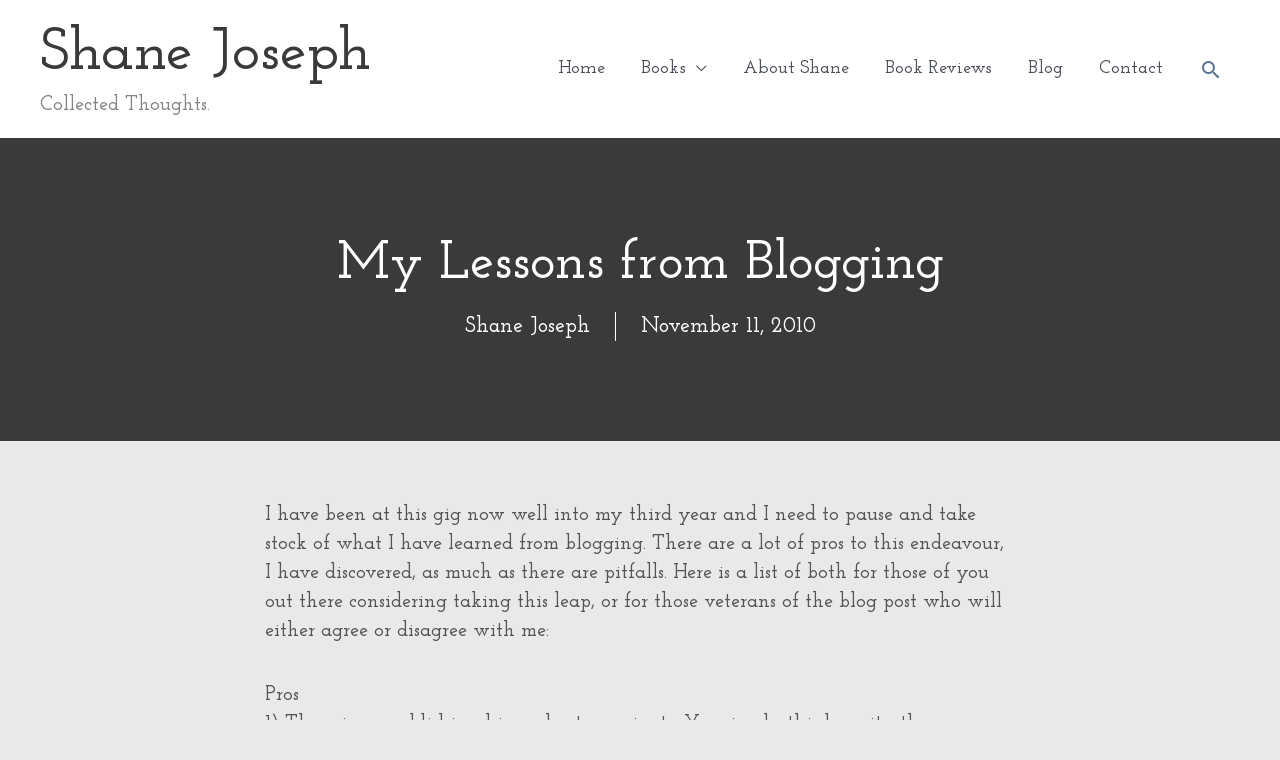

--- FILE ---
content_type: text/css
request_url: https://shanejoseph.com/wp-content/uploads/siteorigin-widgets/sow-social-media-buttons-flat-9a72a9f2c30f.css?ver=6.9
body_size: 249
content:
.so-widget-sow-social-media-buttons-flat-9a72a9f2c30f .social-media-button-container {
  zoom: 1;
  text-align: left;
  /*
	&:after {
		content:"";
		display:inline-block;
		width:100%;
	}
	*/
}
.so-widget-sow-social-media-buttons-flat-9a72a9f2c30f .social-media-button-container:before {
  content: '';
  display: block;
}
.so-widget-sow-social-media-buttons-flat-9a72a9f2c30f .social-media-button-container:after {
  content: '';
  display: table;
  clear: both;
}
@media (max-width: 780px) {
  .so-widget-sow-social-media-buttons-flat-9a72a9f2c30f .social-media-button-container {
    text-align: left;
  }
}
.so-widget-sow-social-media-buttons-flat-9a72a9f2c30f .sow-social-media-button-facebook-0 {
  color: #ffffff !important;
  background-color: #4064d7;
  border: 1px solid #4064d7;
}
.so-widget-sow-social-media-buttons-flat-9a72a9f2c30f .sow-social-media-button-facebook-0.ow-button-hover:focus,
.so-widget-sow-social-media-buttons-flat-9a72a9f2c30f .sow-social-media-button-facebook-0.ow-button-hover:hover {
  color: #ffffff !important;
}
.so-widget-sow-social-media-buttons-flat-9a72a9f2c30f .sow-social-media-button-facebook-0:hover {
  border-bottom: 1px solid #4064d7;
}
.so-widget-sow-social-media-buttons-flat-9a72a9f2c30f .sow-social-media-button-facebook-0.ow-button-hover:hover {
  background-color: #4064d7;
  border-color: #4064d7;
}
.so-widget-sow-social-media-buttons-flat-9a72a9f2c30f .sow-social-media-button-twitter-0 {
  color: #ffffff !important;
  background-color: #4064d7;
  border: 1px solid #4064d7;
}
.so-widget-sow-social-media-buttons-flat-9a72a9f2c30f .sow-social-media-button-twitter-0.ow-button-hover:focus,
.so-widget-sow-social-media-buttons-flat-9a72a9f2c30f .sow-social-media-button-twitter-0.ow-button-hover:hover {
  color: #ffffff !important;
}
.so-widget-sow-social-media-buttons-flat-9a72a9f2c30f .sow-social-media-button-twitter-0:hover {
  border-bottom: 1px solid #4064d7;
}
.so-widget-sow-social-media-buttons-flat-9a72a9f2c30f .sow-social-media-button-twitter-0.ow-button-hover:hover {
  background-color: #4064d7;
  border-color: #4064d7;
}
.so-widget-sow-social-media-buttons-flat-9a72a9f2c30f .sow-social-media-button-youtube-0 {
  color: #ffffff !important;
  background-color: #cf3427;
  border: 1px solid #cf3427;
}
.so-widget-sow-social-media-buttons-flat-9a72a9f2c30f .sow-social-media-button-youtube-0.ow-button-hover:focus,
.so-widget-sow-social-media-buttons-flat-9a72a9f2c30f .sow-social-media-button-youtube-0.ow-button-hover:hover {
  color: #ffffff !important;
}
.so-widget-sow-social-media-buttons-flat-9a72a9f2c30f .sow-social-media-button-youtube-0:hover {
  border-bottom: 1px solid #cf3427;
}
.so-widget-sow-social-media-buttons-flat-9a72a9f2c30f .sow-social-media-button-youtube-0.ow-button-hover:hover {
  background-color: #cf3427;
  border-color: #cf3427;
}
.so-widget-sow-social-media-buttons-flat-9a72a9f2c30f .sow-social-media-button-google-plus-0 {
  color: #ffffff !important;
  background-color: #dd4b39;
  border: 1px solid #dd4b39;
}
.so-widget-sow-social-media-buttons-flat-9a72a9f2c30f .sow-social-media-button-google-plus-0.ow-button-hover:focus,
.so-widget-sow-social-media-buttons-flat-9a72a9f2c30f .sow-social-media-button-google-plus-0.ow-button-hover:hover {
  color: #ffffff !important;
}
.so-widget-sow-social-media-buttons-flat-9a72a9f2c30f .sow-social-media-button-google-plus-0:hover {
  border-bottom: 1px solid #dd4b39;
}
.so-widget-sow-social-media-buttons-flat-9a72a9f2c30f .sow-social-media-button-google-plus-0.ow-button-hover:hover {
  background-color: #dd4b39;
  border-color: #dd4b39;
}
.so-widget-sow-social-media-buttons-flat-9a72a9f2c30f .sow-social-media-button {
  display: inline-block;
  font-size: 1em;
  line-height: 1em;
  margin: 0.2em 0.2em 0.2em 0;
  padding: 0.5em 0;
  width: 2em;
  text-align: center;
  vertical-align: middle;
  -webkit-border-radius: 1.5em;
  -moz-border-radius: 1.5em;
  border-radius: 1.5em;
}
.so-widget-sow-social-media-buttons-flat-9a72a9f2c30f .sow-social-media-button .sow-icon-fontawesome {
  display: inline-block;
  height: 1em;
}

--- FILE ---
content_type: text/css
request_url: https://shanejoseph.com/wp-content/uploads/siteorigin-widgets/sow-features-default-b8aac8562f35.css?ver=6.9
body_size: 478
content:
.so-widget-sow-features-default-b8aac8562f35 .sow-features-list {
  display: flex;
  flex-wrap: wrap;
  gap: 25px 25px;
  list-style: none;
  margin: 0;
  padding: 0;
}
.so-widget-sow-features-default-b8aac8562f35 .sow-features-list .sow-features-feature {
  -ms-box-sizing: border-box;
  -moz-box-sizing: border-box;
  -webkit-box-sizing: border-box;
  box-sizing: border-box;
  margin: 0;
  position: relative;
}
@media (min-width: 780px) {
  .so-widget-sow-features-default-b8aac8562f35 .sow-features-list .sow-features-feature:nth-of-type(1n + 1) {
    padding-left: 0;
  }
  .so-widget-sow-features-default-b8aac8562f35 .sow-features-list .sow-features-feature:nth-of-type(1n) {
    padding-right: 0;
  }
}
.so-widget-sow-features-default-b8aac8562f35 .sow-features-list .sow-features-feature.sow-icon-container-position-top {
  text-align: center;
}
.so-widget-sow-features-default-b8aac8562f35 .sow-features-list .sow-features-feature.sow-icon-container-position-top .sow-icon-container {
  margin-bottom: 10px;
}
.so-widget-sow-features-default-b8aac8562f35 .sow-features-list .sow-features-feature.sow-icon-container-position-right {
  align-items: flex-start;
}
.so-widget-sow-features-default-b8aac8562f35 .sow-features-list .sow-features-feature.sow-icon-container-position-right .sow-icon-container {
  margin-right: 10px;
}
.so-widget-sow-features-default-b8aac8562f35 .sow-features-list .sow-features-feature.sow-icon-container-position-left {
  align-items: flex-start;
}
.so-widget-sow-features-default-b8aac8562f35 .sow-features-list .sow-features-feature.sow-icon-container-position-left .sow-icon-container {
  margin-left: 10px;
}
.so-widget-sow-features-default-b8aac8562f35 .sow-features-list .sow-features-feature.sow-icon-container-position-bottom {
  align-items: center;
  text-align: center;
}
.so-widget-sow-features-default-b8aac8562f35 .sow-features-list .sow-features-feature.sow-icon-container-position-bottom .sow-icon-container {
  margin-top: 10px;
}
.so-widget-sow-features-default-b8aac8562f35 .sow-features-list .sow-features-feature.sow-icon-container-position-top .sow-icon-container,
.so-widget-sow-features-default-b8aac8562f35 .sow-features-list .sow-features-feature.sow-icon-container-position-bottom .sow-icon-container {
  margin: auto;
}
.so-widget-sow-features-default-b8aac8562f35 .sow-features-list .sow-features-feature .sow-features-feature-right-left-container {
  display: flex;
  flex-direction: inherit;
  width: 100%;
  align-items: center;
}
.so-widget-sow-features-default-b8aac8562f35 .sow-features-list .sow-features-feature .sow-features-feature-right-left-container .textwidget {
  width: 100%;
}
.so-widget-sow-features-default-b8aac8562f35 .sow-features-list .sow-features-feature .sow-icon-container {
  font-size: 0px;
  height: 0px;
  text-decoration: none;
  width: 0px;
  flex: 0 0 0px;
}
.so-widget-sow-features-default-b8aac8562f35 .sow-features-list .sow-features-feature .sow-icon-container:not(.sow-container-none) [class^="sow-icon-"],
.so-widget-sow-features-default-b8aac8562f35 .sow-features-list .sow-features-feature .sow-icon-container .sow-icon-image {
  align-items: center;
  color: #fff;
  display: flex;
  height: 0px;
  justify-content: center;
  position: absolute;
  text-decoration: none;
  top: 0;
  width: 0px;
  background-size: contain;
  background-position: center;
  background-repeat: no-repeat;
}
.so-widget-sow-features-default-b8aac8562f35 .sow-features-list .sow-features-feature h5 {
  margin: 1em 0;
}
.so-widget-sow-features-default-b8aac8562f35 .sow-features-list .sow-features-feature h5 a {
  color: inherit;
  text-decoration: none;
}
.so-widget-sow-features-default-b8aac8562f35 .sow-features-list .sow-features-feature h5 a:hover {
  text-decoration: underline;
}
.so-widget-sow-features-default-b8aac8562f35 .sow-features-list .sow-features-feature p.sow-more-text a {
  color: inherit;
  font-weight: 500;
  text-decoration: none;
}
.so-widget-sow-features-default-b8aac8562f35 .sow-features-list .sow-features-feature p.sow-more-text a:hover {
  text-decoration: underline;
}
.so-widget-sow-features-default-b8aac8562f35 .sow-features-list .sow-features-feature p:last-child {
  margin-bottom: 0;
}
.so-widget-sow-features-default-b8aac8562f35 .sow-features-list .sow-features-feature .sow-features-feature-title {
  color: #ffffff;
  font-size: 13px;
  
}
.so-widget-sow-features-default-b8aac8562f35 .sow-features-list .sow-features-feature p.sow-more-text a {
  color: inherit;
  font-weight: 500;
  text-decoration: none;
}
.so-widget-sow-features-default-b8aac8562f35 .sow-features-list .sow-features-feature p.sow-more-text a:hover {
  text-decoration: underline;
}
@media (max-width: 780px) {
  .so-widget-sow-features-default-b8aac8562f35 .sow-features-list {
    gap: 25px;
  }
  .so-widget-sow-features-default-b8aac8562f35 .sow-features-list.sow-features-responsive .sow-features-feature {
    flex-direction: row !important;
    justify-content: center;
  }
  .so-widget-sow-features-default-b8aac8562f35 .sow-features-list.sow-features-responsive .sow-icon-container-position-top,
  .so-widget-sow-features-default-b8aac8562f35 .sow-features-list.sow-features-responsive .sow-icon-container-position-right,
  .so-widget-sow-features-default-b8aac8562f35 .sow-features-list.sow-features-responsive .sow-icon-container-position-left {
    flex-direction: column !important;
  }
  .so-widget-sow-features-default-b8aac8562f35 .sow-features-list.sow-features-responsive .sow-icon-container-position-bottom {
    flex-direction: column-reverse !important;
  }
  .so-widget-sow-features-default-b8aac8562f35 .sow-features-list.sow-features-responsive .sow-features-feature {
    width: 100% !important;
  }
  .so-widget-sow-features-default-b8aac8562f35 .sow-features-list.sow-features-responsive .sow-features-feature-content,
  .so-widget-sow-features-default-b8aac8562f35 .sow-features-list.sow-features-responsive .sow-features-feature-title,
  .so-widget-sow-features-default-b8aac8562f35 .sow-features-list.sow-features-responsive .sow-more-text {
    text-align: center;
  }
  .so-widget-sow-features-default-b8aac8562f35 .sow-features-list.sow-features-responsive .sow-icon-container-position-left .sow-icon-container,
  .so-widget-sow-features-default-b8aac8562f35 .sow-features-list.sow-features-responsive .sow-icon-container-position-right .sow-icon-container {
    display: flex;
    justify-content: center;
    width: 100%;
  }
  .so-widget-sow-features-default-b8aac8562f35 .sow-features-list.sow-features-responsive .sow-icon-container-position-left .sow-icon-container {
    margin-left: 0;
  }
  .so-widget-sow-features-default-b8aac8562f35 .sow-features-list.sow-features-responsive .sow-icon-container-position-right .sow-icon-container {
    margin-right: 0;
  }
}

--- FILE ---
content_type: text/css
request_url: https://shanejoseph.com/wp-content/uploads/elementor/css/post-1796.css?ver=1765403190
body_size: 110
content:
.elementor-kit-1796{--e-global-color-primary:#3A3A3A;--e-global-color-secondary:#7A7A7A;--e-global-color-text:#3A3A3A;--e-global-color-accent:#587291;--e-global-color-5f792e95:#8FBA51;--e-global-color-75b5d7ba:#FFFFFF;--e-global-color-7f857bf0:#FFFFFF;--e-global-color-7bc45daf:#EAE8E8;--e-global-color-43fe815a:#FFFFFF;--e-global-typography-primary-font-weight:500;--e-global-typography-secondary-font-weight:500;--e-global-typography-text-font-weight:500;--e-global-typography-accent-font-weight:500;}.elementor-kit-1796 e-page-transition{background-color:#FFBC7D;}.elementor-section.elementor-section-boxed > .elementor-container{max-width:1200px;}.e-con{--container-max-width:1200px;}.elementor-widget:not(:last-child){margin-block-end:20px;}.elementor-element{--widgets-spacing:20px 20px;--widgets-spacing-row:20px;--widgets-spacing-column:20px;}{}h1.entry-title{display:var(--page-title-display);}@media(max-width:1024px){.elementor-section.elementor-section-boxed > .elementor-container{max-width:1024px;}.e-con{--container-max-width:1024px;}}@media(max-width:767px){.elementor-section.elementor-section-boxed > .elementor-container{max-width:767px;}.e-con{--container-max-width:767px;}}

--- FILE ---
content_type: text/css
request_url: https://shanejoseph.com/wp-content/uploads/elementor/css/post-2259.css?ver=1765403190
body_size: 1320
content:
.elementor-2259 .elementor-element.elementor-element-6d9a055c:not(.elementor-motion-effects-element-type-background), .elementor-2259 .elementor-element.elementor-element-6d9a055c > .elementor-motion-effects-container > .elementor-motion-effects-layer{background-color:var( --e-global-color-primary );}.elementor-2259 .elementor-element.elementor-element-6d9a055c{transition:background 0.3s, border 0.3s, border-radius 0.3s, box-shadow 0.3s;padding:100px 0px 100px 0px;}.elementor-2259 .elementor-element.elementor-element-6d9a055c > .elementor-background-overlay{transition:background 0.3s, border-radius 0.3s, opacity 0.3s;}.elementor-2259 .elementor-element.elementor-element-6a391ce6 > .elementor-element-populated{padding:0px 50px 0px 50px;}.elementor-widget-theme-post-title .elementor-heading-title{font-weight:var( --e-global-typography-primary-font-weight );color:var( --e-global-color-primary );}.elementor-2259 .elementor-element.elementor-element-47e1d682{text-align:center;}.elementor-2259 .elementor-element.elementor-element-47e1d682 .elementor-heading-title{font-size:3em;font-weight:700;color:var( --e-global-color-75b5d7ba );}.elementor-widget-post-info .elementor-icon-list-item:not(:last-child):after{border-color:var( --e-global-color-text );}.elementor-widget-post-info .elementor-icon-list-icon i{color:var( --e-global-color-primary );}.elementor-widget-post-info .elementor-icon-list-icon svg{fill:var( --e-global-color-primary );}.elementor-widget-post-info .elementor-icon-list-text, .elementor-widget-post-info .elementor-icon-list-text a{color:var( --e-global-color-secondary );}.elementor-widget-post-info .elementor-icon-list-item{font-weight:var( --e-global-typography-text-font-weight );}.elementor-2259 .elementor-element.elementor-element-279446e7 .elementor-icon-list-items:not(.elementor-inline-items) .elementor-icon-list-item:not(:last-child){padding-bottom:calc(50px/2);}.elementor-2259 .elementor-element.elementor-element-279446e7 .elementor-icon-list-items:not(.elementor-inline-items) .elementor-icon-list-item:not(:first-child){margin-top:calc(50px/2);}.elementor-2259 .elementor-element.elementor-element-279446e7 .elementor-icon-list-items.elementor-inline-items .elementor-icon-list-item{margin-right:calc(50px/2);margin-left:calc(50px/2);}.elementor-2259 .elementor-element.elementor-element-279446e7 .elementor-icon-list-items.elementor-inline-items{margin-right:calc(-50px/2);margin-left:calc(-50px/2);}body.rtl .elementor-2259 .elementor-element.elementor-element-279446e7 .elementor-icon-list-items.elementor-inline-items .elementor-icon-list-item:after{left:calc(-50px/2);}body:not(.rtl) .elementor-2259 .elementor-element.elementor-element-279446e7 .elementor-icon-list-items.elementor-inline-items .elementor-icon-list-item:after{right:calc(-50px/2);}.elementor-2259 .elementor-element.elementor-element-279446e7 .elementor-icon-list-item:not(:last-child):after{content:"";height:100%;border-color:#ffffff;}.elementor-2259 .elementor-element.elementor-element-279446e7 .elementor-icon-list-items:not(.elementor-inline-items) .elementor-icon-list-item:not(:last-child):after{border-top-style:solid;border-top-width:1px;}.elementor-2259 .elementor-element.elementor-element-279446e7 .elementor-icon-list-items.elementor-inline-items .elementor-icon-list-item:not(:last-child):after{border-left-style:solid;}.elementor-2259 .elementor-element.elementor-element-279446e7 .elementor-inline-items .elementor-icon-list-item:not(:last-child):after{border-left-width:1px;}.elementor-2259 .elementor-element.elementor-element-279446e7 .elementor-icon-list-icon{width:0px;}.elementor-2259 .elementor-element.elementor-element-279446e7 .elementor-icon-list-icon i{font-size:0px;}.elementor-2259 .elementor-element.elementor-element-279446e7 .elementor-icon-list-icon svg{--e-icon-list-icon-size:0px;}.elementor-2259 .elementor-element.elementor-element-279446e7 .elementor-icon-list-text, .elementor-2259 .elementor-element.elementor-element-279446e7 .elementor-icon-list-text a{color:var( --e-global-color-75b5d7ba );}.elementor-2259 .elementor-element.elementor-element-279446e7 .elementor-icon-list-item{font-size:22px;font-weight:500;}.elementor-2259 .elementor-element.elementor-element-61b4b4d8 > .elementor-container{max-width:750px;}.elementor-2259 .elementor-element.elementor-element-61b4b4d8{margin-top:-60px;margin-bottom:0px;}.elementor-2259 .elementor-element.elementor-element-780b40c1 > .elementor-widget-wrap > .elementor-widget:not(.elementor-widget__width-auto):not(.elementor-widget__width-initial):not(:last-child):not(.elementor-absolute){margin-bottom:10px;}.elementor-2259 .elementor-element.elementor-element-780b40c1 > .elementor-element-populated{padding:0px 0px 0px 0px;}.elementor-widget-theme-post-featured-image .widget-image-caption{color:var( --e-global-color-text );font-weight:var( --e-global-typography-text-font-weight );}.elementor-2259 .elementor-element.elementor-element-24eb8704 img{border-radius:15px 15px 15px 15px;box-shadow:0px 0px 20px 0px rgba(0,0,0,0.2);}.elementor-2259 .elementor-element.elementor-element-8ce2bf1{--spacer-size:50px;}.elementor-widget-theme-post-excerpt .elementor-widget-container{font-weight:var( --e-global-typography-text-font-weight );color:var( --e-global-color-text );}.elementor-2259 .elementor-element.elementor-element-5e76bae6 .elementor-widget-container{font-family:"Montserrat", Sans-serif;font-size:20px;line-height:1.5em;color:#3d4459;}.elementor-2259 .elementor-element.elementor-element-19c95586{--spacer-size:50px;}.elementor-widget-theme-post-content{color:var( --e-global-color-text );font-weight:var( --e-global-typography-text-font-weight );}.elementor-2259 .elementor-element.elementor-element-4aa7e3c9 > .elementor-widget-container{margin:0px 0px 74px 0px;padding:0px 0px 0px 0px;}.elementor-2259 .elementor-element.elementor-element-4aa7e3c9{text-align:left;color:#545454;font-size:20px;}.elementor-widget-post-navigation span.post-navigation__prev--label{color:var( --e-global-color-text );}.elementor-widget-post-navigation span.post-navigation__next--label{color:var( --e-global-color-text );}.elementor-widget-post-navigation span.post-navigation__prev--label, .elementor-widget-post-navigation span.post-navigation__next--label{font-weight:var( --e-global-typography-secondary-font-weight );}.elementor-widget-post-navigation span.post-navigation__prev--title, .elementor-widget-post-navigation span.post-navigation__next--title{color:var( --e-global-color-secondary );font-weight:var( --e-global-typography-secondary-font-weight );}.elementor-2259 .elementor-element.elementor-element-19fdf109 > .elementor-widget-container{margin:0px 0px 50px 0px;}.elementor-2259 .elementor-element.elementor-element-19fdf109 span.post-navigation__prev--label{color:var( --e-global-color-primary );}.elementor-2259 .elementor-element.elementor-element-19fdf109 span.post-navigation__next--label{color:var( --e-global-color-primary );}.elementor-2259 .elementor-element.elementor-element-19fdf109 span.post-navigation__prev--label, .elementor-2259 .elementor-element.elementor-element-19fdf109 span.post-navigation__next--label{font-size:18px;font-weight:500;}.elementor-2259 .elementor-element.elementor-element-19fdf109 span.post-navigation__prev--title, .elementor-2259 .elementor-element.elementor-element-19fdf109 span.post-navigation__next--title{color:#3d4459;font-size:18px;font-weight:500;}.elementor-2259 .elementor-element.elementor-element-19fdf109 .post-navigation__arrow-wrapper{color:#4632da;fill:#4632da;font-size:20px;}.elementor-2259 .elementor-element.elementor-element-19fdf109 .elementor-post-navigation__link a {gap:20px;}.elementor-2259 .elementor-element.elementor-element-19fdf109 .elementor-post-navigation__separator{background-color:rgba(159,163,173,0.2);width:1px;}.elementor-2259 .elementor-element.elementor-element-19fdf109 .elementor-post-navigation{color:rgba(159,163,173,0.2);border-block-width:1px;padding:45px 0;}.elementor-2259 .elementor-element.elementor-element-19fdf109 .elementor-post-navigation__next.elementor-post-navigation__link{width:calc(50% - (1px / 2));}.elementor-2259 .elementor-element.elementor-element-19fdf109 .elementor-post-navigation__prev.elementor-post-navigation__link{width:calc(50% - (1px / 2));}.elementor-widget-heading .elementor-heading-title{font-weight:var( --e-global-typography-primary-font-weight );color:var( --e-global-color-primary );}.elementor-2259 .elementor-element.elementor-element-42e90711 .elementor-heading-title{color:var( --e-global-color-primary );}.elementor-widget-posts .elementor-button{background-color:var( --e-global-color-accent );font-weight:var( --e-global-typography-accent-font-weight );}.elementor-widget-posts .elementor-post__title, .elementor-widget-posts .elementor-post__title a{color:var( --e-global-color-secondary );font-weight:var( --e-global-typography-primary-font-weight );}.elementor-widget-posts .elementor-post__meta-data{font-weight:var( --e-global-typography-secondary-font-weight );}.elementor-widget-posts .elementor-post__excerpt p{font-weight:var( --e-global-typography-text-font-weight );}.elementor-widget-posts .elementor-post__read-more{color:var( --e-global-color-accent );}.elementor-widget-posts a.elementor-post__read-more{font-weight:var( --e-global-typography-accent-font-weight );}.elementor-widget-posts .elementor-post__card .elementor-post__badge{background-color:var( --e-global-color-accent );font-weight:var( --e-global-typography-accent-font-weight );}.elementor-widget-posts .elementor-pagination{font-weight:var( --e-global-typography-secondary-font-weight );}.elementor-widget-posts .e-load-more-message{font-weight:var( --e-global-typography-secondary-font-weight );}.elementor-2259 .elementor-element.elementor-element-11c0493c{--grid-row-gap:30px;--grid-column-gap:30px;}.elementor-2259 .elementor-element.elementor-element-11c0493c > .elementor-widget-container{margin:35px 0px 0px 0px;}.elementor-2259 .elementor-element.elementor-element-11c0493c .elementor-posts-container .elementor-post__thumbnail{padding-bottom:calc( 0.7 * 100% );}.elementor-2259 .elementor-element.elementor-element-11c0493c:after{content:"0.7";}.elementor-2259 .elementor-element.elementor-element-11c0493c .elementor-post__thumbnail__link{width:100%;}.elementor-2259 .elementor-element.elementor-element-11c0493c .elementor-post__meta-data span + span:before{content:"•";}.elementor-2259 .elementor-element.elementor-element-11c0493c .elementor-post__card{border-radius:10px;}.elementor-2259 .elementor-element.elementor-element-11c0493c .elementor-post__text{padding:0 35px;margin-top:10px;}.elementor-2259 .elementor-element.elementor-element-11c0493c .elementor-post__meta-data{padding:10px 35px;color:rgba(61,68,89,0.5);font-family:"Montserrat", Sans-serif;font-size:14px;}.elementor-2259 .elementor-element.elementor-element-11c0493c .elementor-post__avatar{padding-right:35px;padding-left:35px;}.elementor-2259 .elementor-element.elementor-element-11c0493c .elementor-post__title, .elementor-2259 .elementor-element.elementor-element-11c0493c .elementor-post__title a{color:var( --e-global-color-primary );font-size:20px;font-weight:500;text-transform:capitalize;line-height:1.4em;}.elementor-2259 .elementor-element.elementor-element-11c0493c .elementor-post__meta-data span:before{color:rgba(61,68,89,0.5);}@media(max-width:1024px){.elementor-2259 .elementor-element.elementor-element-61b4b4d8{padding:0px 30px 0px 30px;}.elementor-2259 .elementor-element.elementor-element-4aa7e3c9 > .elementor-widget-container{padding:0px 50px 0px 50px;}}@media(max-width:767px){.elementor-2259 .elementor-element.elementor-element-6a391ce6 > .elementor-element-populated{padding:0px 0px 0px 0px;}.elementor-2259 .elementor-element.elementor-element-47e1d682 .elementor-heading-title{font-size:2.2em;}.elementor-2259 .elementor-element.elementor-element-61b4b4d8{padding:20px 20px 0px 20px;}.elementor-2259 .elementor-element.elementor-element-24eb8704{text-align:center;}.elementor-2259 .elementor-element.elementor-element-4aa7e3c9 > .elementor-widget-container{padding:0px 0px 0px 0px;}.elementor-2259 .elementor-element.elementor-element-42e90711{text-align:center;}.elementor-2259 .elementor-element.elementor-element-11c0493c .elementor-posts-container .elementor-post__thumbnail{padding-bottom:calc( 0.5 * 100% );}.elementor-2259 .elementor-element.elementor-element-11c0493c:after{content:"0.5";}.elementor-2259 .elementor-element.elementor-element-11c0493c .elementor-post__thumbnail__link{width:100%;}}